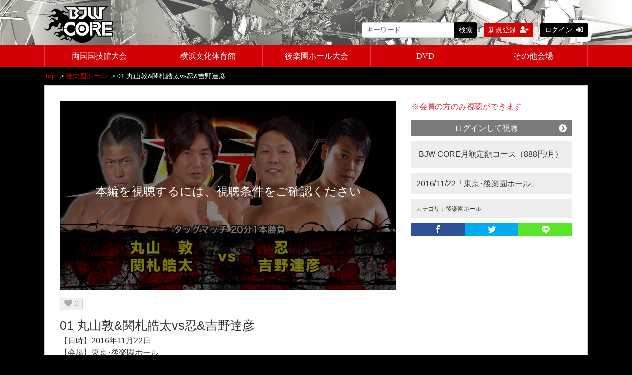

--- FILE ---
content_type: text/html; charset=UTF-8
request_url: https://bjwcore.com/contents/1813
body_size: 8049
content:
<!DOCTYPE html>
<html lang="ja">
    <head>
        <meta charset="utf-8">
        <title>01 丸山敦&amp;amp;関札皓太vs忍&amp;amp;吉野達彦 | BJW CORE</title>
        <meta name="viewport" content="width=device-width,initial-scale=1">
        <meta name="format-detection" content="telephone=no">
        <meta http-equiv="X-UA-Compatible" content="IE=edge">
        <link rel="icon" type="image/png" href="/file_upload/favicon.ico">
        <link rel="manifest" href="/manifest.json">

                                    <meta property="og:type" content="article">
                        <meta property="og:title" content="01 丸山敦&amp;関札皓太vs忍&amp;吉野達彦 | BJW CORE">
            <meta property="og:site_name" content="BJW CORE">
            <meta property="og:description" content="">
            <meta property="og:url" content="https://bjwcore.com/contents/1813">
            <meta property="og:image" content="https://bjwcore.com/storage/generated/images/thumbnail/960x540/content-f542eae1949358e25d8bfeefe5b199f1-thumbnail.jpg?ts=1597718139">
        
                    <meta name="twitter:card" content="summary">
            <meta name="twitter:title" content="01 丸山敦&amp;関札皓太vs忍&amp;吉野達彦 | BJW CORE">
            <meta name="twitter:site" content="BJW CORE">
            <meta name="twitter:description" content="">
            <meta name="twitter:url" content="https://bjwcore.com/contents/1813">
            <meta name="twitter:image" content="https://bjwcore.com/storage/generated/images/thumbnail/960x540/content-f542eae1949358e25d8bfeefe5b199f1-thumbnail.jpg?ts=1597718139">
        
                    <link rel="stylesheet" href="https://bjwcore.com/lib/slick/slick.css?ver=4.22.0">
            <link rel="stylesheet" href="https://bjwcore.com/lib/slick/slick-theme.css?ver=4.22.0">
            <link rel="stylesheet" href="https://bjwcore.com/css/bootstrap/bootstrap.css?ver=4.22.0">
            <link rel="stylesheet" href="https://bjwcore.com/css/font-awesome/font-awesome.css?ver=4.22.0">
            <link href="https://use.fontawesome.com/releases/v5.6.1/css/all.css" rel="stylesheet">
            <link rel="stylesheet" href="https://bjwcore.com/css/jq-ui/jquery-ui.min.css?ver=4.22.0">
            <link rel="stylesheet" href="https://bjwcore.com/file_upload/css/style_pc.css?ver=4.22.0">
            <link rel="stylesheet" href="https://bjwcore.com/file_upload/css/black.css?ver=4.22.0">
        
        <script>
            var Socialcast = {};
            Socialcast.csrfToken = 'YQeF24gktgucDYAMEBcE8PbKY5XTS0bxKtlmQtc3';
                    </script>
                    <!-- script -->
            <script src="https://bjwcore.com/js/jquery-2.2.4.min.js?ver=4.22.0"></script>
            <script src="https://www.gstatic.com/firebasejs/5.5.7/firebase-app.js"></script>
            <script src="https://www.gstatic.com/firebasejs/5.5.7/firebase-messaging.js"></script>
            <script src="https://bjwcore.com/js/modernizr-custom.js?ver=4.22.0"></script>
            <!-- slick -->
            <script src="https://bjwcore.com/js/slick/slick.min.js?ver=4.22.0"></script>
            <!-- //slick -->
            <!-- tile.js -->
            <script src="https://bjwcore.com/js/jquery.tile.min.js?ver=4.22.0"></script>
            <!-- //tile.js -->
            <!-- bootstrap -->
            <script src="https://bjwcore.com/js/tether.min.js?ver=4.22.0"></script>
            <script src="https://bjwcore.com/js/bootstrap.min.js?ver=4.22.0"></script>
            <!-- //bootstrap -->
            <!-- datepicker -->
            <script src="https://bjwcore.com/js/jquery-ui.min.js?ver=4.22.0"></script>
            <script src="https://bjwcore.com/js/datepicker-ja.js?ver=4.22.0"></script>
            <!-- //datepicker -->

            <script src="https://cdnjs.cloudflare.com/ajax/libs/jsviews/0.9.90/jsviews.min.js"></script>
            <script src="https://bjwcore.com/js/moment.min.js?ver=4.22.0"></script>
            <script src="https://bjwcore.com/file_upload/js/base.js?ver=4.22.0"></script>
            <script src="https://bjwcore.com/js/app.js?ver=4.22.0"></script>
            <script src="https://bjwcore.com/js/app.favorite.js?ver=4.22.0"></script>
            <script src="https://bjwcore.com/js/app.comment.js?ver=4.22.0"></script>
            <script src="https://bjwcore.com/js/app.watch-history.js?ver=4.22.0"></script>
            <script src="https://bjwcore.com/js/app.pushSubscriber.js?ver=4.22.0"></script>
                    
<script>
$(function(){
            var startTime = 0;
    
    if ('initPlayer' in window) {
        initPlayer(startTime);
    }

    if ('initSamplePlayer' in window) {
        initSamplePlayer();
    }
});
</script>
    </head>
    <body>
        <!-- Modal -->
<div class="modal fade" id="modal-login" tabindex="-1" role="dialog" aria-labelledby="modal-label-login" aria-hidden="true">
    <div class="modal-dialog" role="document">
        <div class="modal-content">
            <div class="modal-header">
                <h5 class="modal-title" id="modal-label-login">ログイン</h5>
                <button type="button" class="close" data-dismiss="modal" aria-label="Close">
                    <span aria-hidden="true">&times;</span>
                </button>
            </div>
            <div class="modal-body">
                    
                <div class="box-section">
                        <form method="POST" action="https://bjwcore.com/login" accept-charset="UTF-8" novalidate="novalidate"><input name="_token" type="hidden" value="YQeF24gktgucDYAMEBcE8PbKY5XTS0bxKtlmQtc3">

                                    <div class="form-group"  >
    
    <label for="email" class="form-control-label marked required">メールアドレス</label>

        <input class="form-control" required="required" name="email" type="email" id="email">

    
            </div>
    
                                            <div class="form-group"  >
    
    <label for="password" class="form-control-label marked required">パスワード</label>

        <input class="form-control" required="required" name="password" type="password" id="password">

    
            </div>
    
                                

        <input class="form-control" name="redirect_to" type="hidden" value="https://bjwcore.com/contents/1813">

    

                                    <div class="btn-area-center"  >

<button class="btn btn-theme" type="submit">ログイン</button> 

    </div>

            
    </form>

                    <div class="btn-area-center">
                        <a class="btn" href="https://bjwcore.com/password/reset">ログインできない方はこちら<i class="fa fa-angle-right" aria-hidden="true"></i></a>
                                                    <a class="btn" href="https://bjwcore.com/entry?redirect_to=https%3A%2F%2Fbjwcore.com%2Fcontents%2F1813">新規登録はこちら<i class="fa fa-angle-right" aria-hidden="true"></i></a>
                                            </div>
                </div>
                                            </div>
        </div>
    </div>
</div>
<!-- //Modal -->
        <div class="modal fade" id="modal-buy" tabindex="-1" role="dialog" aria-labelledby="modal-label-login" aria-hidden="true">
  <div class="modal-dialog" role="document">
    <div class="modal-content">
      <div class="modal-header">
        <h5 class="modal-title" id="modal-label-login">
          購入するには会員登録が必要です
        </h5>
        <button type="button" class="close" data-dismiss="modal" aria-label="Close">
          <span aria-hidden="true">&times;</span>
        </button>
      </div>
      <div class="modal-body">
        <div class="box-section">
          <div class="row">
                            <div class="col-lg-6">
                  <p class="text-center mb-0">未登録の方は、新規登録</p>
                  <div class="btn-area-center mt-0">
                    <a class="btn btn-accent" href="https://bjwcore.com/entry">新規登録<i class="fa fa-user-plus" aria-hidden="true"></i></a>
                  </div>
                </div>
                <div class="col-lg-6">
                  <p class="text-center mb-0">会員の方はログイン</p>
                  <div class="btn-area-center mt-0">
                    <a class="btn btn-theme" href="https://bjwcore.com/login">ログイン<i class="fas fa-sign-in-alt" aria-hidden="true"></i></a>
                  </div>
                </div>
                      </div>
        </div>
      </div>
    </div>
  </div>
</div>
<!-- //Modal -->

                    <header class="box-header">
  <nav>
    <div class="box-translate float-r">
      <div id="google_translate_element"></div>
      <script type="text/javascript">
        function googleTranslateElementInit() {
          new google.translate.TranslateElement({pageLanguage: 'ja', includedLanguages: 'de,el,en,es,fr,hi,id,iw,ja,ko,mn,ne,nl,pt,ru,sv,uk,vi,zh-CN,zh-TW', layout: google.translate.TranslateElement.InlineLayout.HORIZONTAL, autoDisplay: false}, 'google_translate_element');
        }
      </script>
      <script type="text/javascript" src="//translate.google.com/translate_a/element.js?cb=googleTranslateElementInit"></script>                        
    </div>
    <div class="nav-inner">
      <div class="container">
        <div class="clearfix">
          <div class="logo-area"><a href="https://bjwcore.com"><img src="https://bjwcore.com/file_upload/images/logo.png?ver=4.22.0" alt="BJW CORE"></a></div>
          <ul class="global-nav-list float-r">
              <li>
                <div class="box-search">
                  <form class="form-inline" action="https://bjwcore.com/contents/search">
                    <div class="input-group flex-nowrap align-items-center">
                      <input class="form-control form-control-sm" name="q[keyword]" type="text" placeholder="キーワード">
                      <button class="form-control form-control-sm btn-theme" type="submit">検索</button>
                    </div>
                  </form>
                </div>
              </li>
                                                      <li><a class="btn btn-accent btn-sm" href="https://bjwcore.com/entry">新規登録<i class="fa fa-user-plus" aria-hidden="true"></i></a></li>
                                    <li><a class="btn btn-theme btn-sm" href="https://bjwcore.com/login?redirect_to=https%3A%2F%2Fbjwcore.com%2Fcontents%2F1813">ログイン<i class="fas fa-sign-in-alt" aria-hidden="true"></i></a></li>
              
                        </ul>
          </div>
      </div>
    </div>
    <div class="container">
      <div class="row">
        <div class="col-md-12">
          <ul class="nav">
            <li>
              <a href="/contents/category/ryogokutan">両国国技館大会</a>
            </li>
            <li>
              <a href="/contents/category/yokohama">横浜文化体育館</a>
            </li>
            <li>
              <a href="/contents/category/korakuen">後楽園ホール大会</a>
            </li>
            <li>
              <a href="/contents/category/dvd">DVD</a>
            </li>
            <li>
              <a href="/contents/category/others">その他会場</a>
            </li>
          </ul>
        </div>
      </div>
    </div>
  </nav>
</header>        
            <main class="box-wrapper">
        


                        
            <nav class="box-breadCrumb">
    <div class="container">
        <ul class="list-breadCrumb">
            <li><a href="https://bjwcore.com">Top</a></li>
                                                <li><a href="https://bjwcore.com/contents/category/korakuen">後楽園ホール</a></li>
                                                                <li>01 丸山敦&amp;関札皓太vs忍&amp;吉野達彦</li>
                                    </ul>
    </div><!-- // .container -->
</nav><!-- // .box-breadCrumb -->
            
        <div class="container box-main ">
            <div class="row">

                    <div class="col-12 box-content page-play">
        <div class="tile-inner">
            <!-- 動画再生エリア -->
            <div class="row">
                <div class="col-md-8">
                    <div id="videoArea" class="movieWrap">
                                                <div id="videoBox" style="background-image:url(https://bjwcore.com/storage/generated/images/thumbnail/960x540/content-f542eae1949358e25d8bfeefe5b199f1-thumbnail.jpg?ts=1597718139); overflow:hidden;">
                            <div class="movieMessage">
                                                                    <p class="ttl-sm">本編を視聴するには、視聴条件をご確認ください</p>
                                                            </div>
                                                    </div>
                                            </div>
                    <div class="box-contents-numbers">
                        <!-- お気に入り数 -->
                            <p class="favorite user-logoff" title="ログインが必要です" data-favorite="false" data-content-id="1813">
    <i class="fas fa-heart"></i>
    <span class="txt-fav">0</span>
</p>
                        <!-- //お気に入り数 -->
                        <!-- 再生数 -->
                                                <!-- //再生数 -->
                    </div>
                    <!-- //.box-contents-numbers -->
                </div>
                <div class="col-md-4">
                    <div class="box-contentsInfo">
                            <div class="content-status-box">
                    </div>
<!-- //.content-status-box -->
                                                    <div class="box-contentsInfo-section purchase-info-area">
                                                                                                <p class="text-danger">※会員の方のみ視聴ができます</p>
                                                                            <a class="btn btn-block btn-theme icon" href="javascript:void();" data-toggle="modal" data-target="#modal-login">
                                            ログインして視聴<i class="fa fa-chevron-circle-right" aria-hidden="true"></i>
                                        </a>
                                                                                                                                                                              <div class="accordion-box" style="display:block;">
        <ul>
                                                <li><a href="javascript:void();" data-toggle="modal" data-target="#modal-buy" data-redirect-to="https://bjwcore.com/courses/1/register">BJW CORE月額定額コース（888円/月）</a></li>
                                    </ul>
    </div>
                                                    </div>

						<div class="box-info-set">
                                          <a href="https://bjwcore.com/set/1833">2016/11/22「東京･後楽園ホール」</a>
                                                       </div>

                        <div class="box-contentsInfo-section category-info-area">
            <div>
                カテゴリ：<a href="https://bjwcore.com/contents/category/korakuen" class="lnk-category">後楽園ホール</a>
    </div>
    </div>
                        <div class="share-area">
    <a class="icon-facebook" href="http://www.facebook.com/sharer.php?u=https://bjwcore.com/contents/1813" onClick="window.open(encodeURI(decodeURI(this.href)),'sharewindow', 'width=650, height=470, personalbar=0, toolbar=0, scrollbars=1, resizable=!'); return false;"></a>
    <a class="icon-twitter" href="http://twitter.com/share?url=https://bjwcore.com/contents/1813&hashtags=bjw,bjwcore" onClick="window.open(encodeURI(decodeURI(this.href)), 'tweetwindow', 'width=650, height=470, personalbar=0, toolbar=0, scrollbars=1, sizable=1'); return false;" rel="nofollow"></a>
    <a class="icon-line" href="http://line.me/R/msg/text/?https://bjwcore.com/contents/1813"></a>
    </div>
                    </div>
                    <!-- //.box-contentsInfo -->
                </div>
                <section class="box-ttl">
                    <h1 class="ttl-lg">01 丸山敦&amp;関札皓太vs忍&amp;吉野達彦</h1>
                    <p>【日時】2016年11月22日<br />
【会場】東京･後楽園ホール<br />
　▼オープニングタッグマッチ　20分1本勝負<br />
　　丸山敦&amp;関札皓太 vs 忍&amp;吉野達彦</p>
                    <div class="box-contentsInfo-section">
        <div class="box-tag">
    	<ul class="clearfix">
                  	<li>
              <a href="https://bjwcore.com/contents/tag/%E4%B8%B8%E5%B1%B1%E6%95%A6">丸山敦</a>
            </li>
                  	<li>
              <a href="https://bjwcore.com/contents/tag/%E9%96%A2%E6%9C%AD%E7%9A%93%E5%A4%AA">関札皓太</a>
            </li>
                  	<li>
              <a href="https://bjwcore.com/contents/tag/%E5%BF%8D">忍</a>
            </li>
                  	<li>
              <a href="https://bjwcore.com/contents/tag/%E5%90%89%E9%87%8E%E9%81%94%E5%BD%A6">吉野達彦</a>
            </li>
                  	<li>
              <a href="https://bjwcore.com/contents/tag/%E5%BE%8C%E6%A5%BD%E5%9C%92%E3%83%9B%E3%83%BC%E3%83%AB">後楽園ホール</a>
            </li>
                  	<li>
              <a href="https://bjwcore.com/contents/tag/2016">2016</a>
            </li>
                  	<li>
              <a href="https://bjwcore.com/contents/tag/2016.11">2016.11</a>
            </li>
                  </ul>
    </div>
</div>
                </section>
            </div>
          </div>
        </div>
 
                <div class="col-12">
                    <div class="tile-inner">
                            <section class="box-section">
                                <div class="box-related-content">
                <h2 class="ttl-xs">2016/11/22「東京･後楽園ホール」</h2>
                <div class="content-list js-list-slide">
                                                            


<div class="content-list-item ">
    <article>
        <a href="https://bjwcore.com/set/1833/contents/1813">
            <div class="content-thumbnail">
                <div class="content-thumbnail-box">
                    <div class="content-thumbnail-box-inner" style="background-image: url(https://bjwcore.com/storage/generated/images/thumbnail/960x540/content-f542eae1949358e25d8bfeefe5b199f1-thumbnail.jpg?ts=1597718139);"></div>
                                    </div>
            </div>
        </a>
        <div class="content-info-box">
            <div class="js-tilefix">
                <h3 class="ttl-xs ellipsis"><a href="https://bjwcore.com/set/1833/contents/1813">01 丸山敦&amp;関札皓太vs忍&amp;吉野達彦</a></h3>
                <div class="content-status-box">
                                                                            </div>
                <!-- //.content-status-box -->
                                <!-- //.content-price -->
            </div>
            <!-- .js-tilefix -->
            <div class="box-contents-numbers">
              <!-- お気に入り数 -->
                  <p class="favorite user-logoff" title="ログインが必要です" data-favorite="false" data-content-id="1813">
    <i class="fas fa-heart"></i>
    <span class="txt-fav">0</span>
</p>
 
              <!-- //お気に入り数 -->
                                <!-- 再生数 -->
                                                                                        <!-- //再生数 -->
                            </div>
            <!-- //.box-contents-numbers -->
        </div>
        <!-- //.content-info-box -->
    </article>
</div>
<!-- //.content-list-item -->
                                                            


<div class="content-list-item ">
    <article>
        <a href="https://bjwcore.com/set/1833/contents/1814">
            <div class="content-thumbnail">
                <div class="content-thumbnail-box">
                    <div class="content-thumbnail-box-inner" style="background-image: url(https://bjwcore.com/storage/generated/images/thumbnail/960x540/content-155fa09596c7e18e50b58eb7e0c6ccb4-thumbnail.jpg?ts=1597718338);"></div>
                                    </div>
            </div>
        </a>
        <div class="content-info-box">
            <div class="js-tilefix">
                <h3 class="ttl-xs ellipsis"><a href="https://bjwcore.com/set/1833/contents/1814">02 伊東竜二&amp;ツトムオースギ&amp;ヘラクレス千賀vsグレート小鹿&amp;バラモンシュウ&amp;バラモンケイ</a></h3>
                <div class="content-status-box">
                                                                            </div>
                <!-- //.content-status-box -->
                                <!-- //.content-price -->
            </div>
            <!-- .js-tilefix -->
            <div class="box-contents-numbers">
              <!-- お気に入り数 -->
                  <p class="favorite user-logoff" title="ログインが必要です" data-favorite="false" data-content-id="1814">
    <i class="fas fa-heart"></i>
    <span class="txt-fav">0</span>
</p>
 
              <!-- //お気に入り数 -->
                                <!-- 再生数 -->
                                                                                        <!-- //再生数 -->
                            </div>
            <!-- //.box-contents-numbers -->
        </div>
        <!-- //.content-info-box -->
    </article>
</div>
<!-- //.content-list-item -->
                                                            


<div class="content-list-item ">
    <article>
        <a href="https://bjwcore.com/set/1833/contents/1817">
            <div class="content-thumbnail">
                <div class="content-thumbnail-box">
                    <div class="content-thumbnail-box-inner" style="background-image: url(https://bjwcore.com/storage/generated/images/thumbnail/960x540/content-f4a4da9aa7eadfd23c7bdb7cf57b3112-thumbnail.jpg?ts=1597718716);"></div>
                                    </div>
            </div>
        </a>
        <div class="content-info-box">
            <div class="js-tilefix">
                <h3 class="ttl-xs ellipsis"><a href="https://bjwcore.com/set/1833/contents/1817">03 石川修司&amp;佐藤耕平&amp;河上隆一vs宇藤純久&amp;菊田一美&amp;野村卓矢</a></h3>
                <div class="content-status-box">
                                                                            </div>
                <!-- //.content-status-box -->
                                <!-- //.content-price -->
            </div>
            <!-- .js-tilefix -->
            <div class="box-contents-numbers">
              <!-- お気に入り数 -->
                  <p class="favorite user-logoff" title="ログインが必要です" data-favorite="false" data-content-id="1817">
    <i class="fas fa-heart"></i>
    <span class="txt-fav">0</span>
</p>
 
              <!-- //お気に入り数 -->
                                <!-- 再生数 -->
                                                                                        <!-- //再生数 -->
                            </div>
            <!-- //.box-contents-numbers -->
        </div>
        <!-- //.content-info-box -->
    </article>
</div>
<!-- //.content-list-item -->
                                                            


<div class="content-list-item ">
    <article>
        <a href="https://bjwcore.com/set/1833/contents/1820">
            <div class="content-thumbnail">
                <div class="content-thumbnail-box">
                    <div class="content-thumbnail-box-inner" style="background-image: url(https://bjwcore.com/storage/generated/images/thumbnail/960x540/content-f2d887e01a80e813d9080038decbbabb-thumbnail.jpg?ts=1597718907);"></div>
                                    </div>
            </div>
        </a>
        <div class="content-info-box">
            <div class="js-tilefix">
                <h3 class="ttl-xs ellipsis"><a href="https://bjwcore.com/set/1833/contents/1820">04 鈴木秀樹vs中之上靖文</a></h3>
                <div class="content-status-box">
                                                                            </div>
                <!-- //.content-status-box -->
                                <!-- //.content-price -->
            </div>
            <!-- .js-tilefix -->
            <div class="box-contents-numbers">
              <!-- お気に入り数 -->
                  <p class="favorite user-logoff" title="ログインが必要です" data-favorite="false" data-content-id="1820">
    <i class="fas fa-heart"></i>
    <span class="txt-fav">0</span>
</p>
 
              <!-- //お気に入り数 -->
                                <!-- 再生数 -->
                                                                                        <!-- //再生数 -->
                            </div>
            <!-- //.box-contents-numbers -->
        </div>
        <!-- //.content-info-box -->
    </article>
</div>
<!-- //.content-list-item -->
                                                            


<div class="content-list-item ">
    <article>
        <a href="https://bjwcore.com/set/1833/contents/1823">
            <div class="content-thumbnail">
                <div class="content-thumbnail-box">
                    <div class="content-thumbnail-box-inner" style="background-image: url(https://bjwcore.com/storage/generated/images/thumbnail/960x540/content-14cfdb59b5bda1fc245aadae15b1984a-thumbnail.jpg?ts=1597719123);"></div>
                                    </div>
            </div>
        </a>
        <div class="content-info-box">
            <div class="js-tilefix">
                <h3 class="ttl-xs ellipsis"><a href="https://bjwcore.com/set/1833/contents/1823">04 アブドーラ･小林&amp;伊東竜二&amp;宮本裕向&amp;木髙イサミvs“黒天使”沼澤邪鬼&amp;竹田誠志&amp;塚本拓海&amp;佐久田俊行</a></h3>
                <div class="content-status-box">
                                                                            </div>
                <!-- //.content-status-box -->
                                <!-- //.content-price -->
            </div>
            <!-- .js-tilefix -->
            <div class="box-contents-numbers">
              <!-- お気に入り数 -->
                  <p class="favorite user-logoff" title="ログインが必要です" data-favorite="false" data-content-id="1823">
    <i class="fas fa-heart"></i>
    <span class="txt-fav">0</span>
</p>
 
              <!-- //お気に入り数 -->
                                <!-- 再生数 -->
                                                                                        <!-- //再生数 -->
                            </div>
            <!-- //.box-contents-numbers -->
        </div>
        <!-- //.content-info-box -->
    </article>
</div>
<!-- //.content-list-item -->
                                                            


<div class="content-list-item ">
    <article>
        <a href="https://bjwcore.com/set/1833/contents/1824">
            <div class="content-thumbnail">
                <div class="content-thumbnail-box">
                    <div class="content-thumbnail-box-inner" style="background-image: url(https://bjwcore.com/storage/generated/images/thumbnail/960x540/content-2647c1dba23bc0e0f9cdf75339e120d2-thumbnail.jpg?ts=1597719145);"></div>
                                    </div>
            </div>
        </a>
        <div class="content-info-box">
            <div class="js-tilefix">
                <h3 class="ttl-xs ellipsis"><a href="https://bjwcore.com/set/1833/contents/1824">05 アブドーラ･小林&amp;植木嵩行&amp;高橋匡哉&amp;佐久田俊行vs宮本裕向&amp;“黒天使”沼澤邪鬼&amp;竹田誠志&amp;塚本拓海</a></h3>
                <div class="content-status-box">
                                                                            </div>
                <!-- //.content-status-box -->
                                <!-- //.content-price -->
            </div>
            <!-- .js-tilefix -->
            <div class="box-contents-numbers">
              <!-- お気に入り数 -->
                  <p class="favorite user-logoff" title="ログインが必要です" data-favorite="false" data-content-id="1824">
    <i class="fas fa-heart"></i>
    <span class="txt-fav">0</span>
</p>
 
              <!-- //お気に入り数 -->
                                <!-- 再生数 -->
                                                                                        <!-- //再生数 -->
                            </div>
            <!-- //.box-contents-numbers -->
        </div>
        <!-- //.content-info-box -->
    </article>
</div>
<!-- //.content-list-item -->
                                                            


<div class="content-list-item ">
    <article>
        <a href="https://bjwcore.com/set/1833/contents/1829">
            <div class="content-thumbnail">
                <div class="content-thumbnail-box">
                    <div class="content-thumbnail-box-inner" style="background-image: url(https://bjwcore.com/storage/generated/images/thumbnail/960x540/content-aa2a77371374094fe9e0bc1de3f94ed9-thumbnail.jpg?ts=1597719476);"></div>
                                    </div>
            </div>
        </a>
        <div class="content-info-box">
            <div class="js-tilefix">
                <h3 class="ttl-xs ellipsis"><a href="https://bjwcore.com/set/1833/contents/1829">06 神谷英慶&amp;浜亮太&amp;橋本大地vs関本大介&amp;岡林裕二&amp;橋本和樹</a></h3>
                <div class="content-status-box">
                                                                            </div>
                <!-- //.content-status-box -->
                                <!-- //.content-price -->
            </div>
            <!-- .js-tilefix -->
            <div class="box-contents-numbers">
              <!-- お気に入り数 -->
                  <p class="favorite user-logoff" title="ログインが必要です" data-favorite="false" data-content-id="1829">
    <i class="fas fa-heart"></i>
    <span class="txt-fav">0</span>
</p>
 
              <!-- //お気に入り数 -->
                                <!-- 再生数 -->
                                                                                        <!-- //再生数 -->
                            </div>
            <!-- //.box-contents-numbers -->
        </div>
        <!-- //.content-info-box -->
    </article>
</div>
<!-- //.content-list-item -->
                                                            


<div class="content-list-item ">
    <article>
        <a href="https://bjwcore.com/set/1833/contents/1830">
            <div class="content-thumbnail">
                <div class="content-thumbnail-box">
                    <div class="content-thumbnail-box-inner" style="background-image: url(https://bjwcore.com/storage/generated/images/thumbnail/960x540/content-069654d5ce089c13f642d19f09a3d1c0-thumbnail.jpg?ts=1597719669);"></div>
                                    </div>
            </div>
        </a>
        <div class="content-info-box">
            <div class="js-tilefix">
                <h3 class="ttl-xs ellipsis"><a href="https://bjwcore.com/set/1833/contents/1830">07 【BJW認定デスマッチヘビー級選手権試合】(C)星野勘九郎vs木髙イサミ</a></h3>
                <div class="content-status-box">
                                                                            </div>
                <!-- //.content-status-box -->
                                <!-- //.content-price -->
            </div>
            <!-- .js-tilefix -->
            <div class="box-contents-numbers">
              <!-- お気に入り数 -->
                  <p class="favorite user-logoff" title="ログインが必要です" data-favorite="false" data-content-id="1830">
    <i class="fas fa-heart"></i>
    <span class="txt-fav">0</span>
</p>
 
              <!-- //お気に入り数 -->
                                <!-- 再生数 -->
                                                                                        <!-- //再生数 -->
                            </div>
            <!-- //.box-contents-numbers -->
        </div>
        <!-- //.content-info-box -->
    </article>
</div>
<!-- //.content-list-item -->
                                </div>
                <div class="btn-area-center">
                    <a class="btn btn-theme" href="https://bjwcore.com/set/1833">一覧へ<i class="fa fa-angle-right"></i></a>
                </div>
            </div>
        
                                            <div class="box-related-content box-set">
                <h2 class="ttl-xs">後楽園ホールの他のセット</h2>
                <div class="content-list js-list-slide">
                                            


<div class="content-list-item ">
    <article>
        <a href="https://bjwcore.com/set/6216">
            <div class="content-thumbnail">
                <div class="content-thumbnail-box">
                    <div class="content-thumbnail-box-inner" style="background-image: url(https://bjwcore.com/storage/generated/images/thumbnail/960x540/content-619427579e7b067421f6aa89d4a8990c-thumbnail.png?ts=1767681729);"></div>
                                        <span class="label-set">セット</span>
                                    </div>
            </div>
        </a>
        <div class="content-info-box">
            <div class="js-tilefix">
                <h3 class="ttl-xs ellipsis"><a href="https://bjwcore.com/set/6216">【LIVE】2026/01/31 東京・後楽園ホール大会</a></h3>
                <div class="content-status-box">
                                                                            </div>
                <!-- //.content-status-box -->
                                <!-- //.content-price -->
            </div>
            <!-- .js-tilefix -->
            <div class="box-contents-numbers">
              <!-- お気に入り数 -->
                  <p class="favorite user-logoff" title="ログインが必要です" data-favorite="false" data-content-id="6216">
    <i class="fas fa-heart"></i>
    <span class="txt-fav">0</span>
</p>
 
              <!-- //お気に入り数 -->
                            </div>
            <!-- //.box-contents-numbers -->
        </div>
        <!-- //.content-info-box -->
    </article>
</div>
<!-- //.content-list-item -->
                                            


<div class="content-list-item ">
    <article>
        <a href="https://bjwcore.com/set/6198">
            <div class="content-thumbnail">
                <div class="content-thumbnail-box">
                    <div class="content-thumbnail-box-inner" style="background-image: url(https://bjwcore.com/storage/generated/images/thumbnail/960x540/content-b77375f945f272a2084c0119c871c13c-thumbnail.png?ts=1766932757);"></div>
                                        <span class="label-set">セット</span>
                                    </div>
            </div>
        </a>
        <div class="content-info-box">
            <div class="js-tilefix">
                <h3 class="ttl-xs ellipsis"><a href="https://bjwcore.com/set/6198">【LIVE】2026/01/02「2026年新春戦い初め」東京・後楽園ホール大会</a></h3>
                <div class="content-status-box">
                                                                            </div>
                <!-- //.content-status-box -->
                                <!-- //.content-price -->
            </div>
            <!-- .js-tilefix -->
            <div class="box-contents-numbers">
              <!-- お気に入り数 -->
                  <p class="favorite user-logoff" title="ログインが必要です" data-favorite="false" data-content-id="6198">
    <i class="fas fa-heart"></i>
    <span class="txt-fav">0</span>
</p>
 
              <!-- //お気に入り数 -->
                            </div>
            <!-- //.box-contents-numbers -->
        </div>
        <!-- //.content-info-box -->
    </article>
</div>
<!-- //.content-list-item -->
                                            


<div class="content-list-item ">
    <article>
        <a href="https://bjwcore.com/set/6178">
            <div class="content-thumbnail">
                <div class="content-thumbnail-box">
                    <div class="content-thumbnail-box-inner" style="background-image: url(https://bjwcore.com/storage/generated/images/thumbnail/960x540/content-654516d1b4df6917094de807156adc14-thumbnail.png?ts=1765948747);"></div>
                                        <span class="label-set">セット</span>
                                    </div>
            </div>
        </a>
        <div class="content-info-box">
            <div class="js-tilefix">
                <h3 class="ttl-xs ellipsis"><a href="https://bjwcore.com/set/6178">【LIVE】2025/12/31「キング・オブ・デスマッチ・ワールドGPⅡ～Light Tube Crusaders～」東京・後楽園ホール大会</a></h3>
                <div class="content-status-box">
                                                                            </div>
                <!-- //.content-status-box -->
                                <!-- //.content-price -->
            </div>
            <!-- .js-tilefix -->
            <div class="box-contents-numbers">
              <!-- お気に入り数 -->
                  <p class="favorite user-logoff" title="ログインが必要です" data-favorite="false" data-content-id="6178">
    <i class="fas fa-heart"></i>
    <span class="txt-fav">0</span>
</p>
 
              <!-- //お気に入り数 -->
                            </div>
            <!-- //.box-contents-numbers -->
        </div>
        <!-- //.content-info-box -->
    </article>
</div>
<!-- //.content-list-item -->
                                            


<div class="content-list-item ">
    <article>
        <a href="https://bjwcore.com/set/6177">
            <div class="content-thumbnail">
                <div class="content-thumbnail-box">
                    <div class="content-thumbnail-box-inner" style="background-image: url(https://bjwcore.com/storage/generated/images/thumbnail/960x540/content-d98c1545b7619bd99b817cb3169cdfde-thumbnail.png?ts=1765948530);"></div>
                                        <span class="label-set">セット</span>
                                    </div>
            </div>
        </a>
        <div class="content-info-box">
            <div class="js-tilefix">
                <h3 class="ttl-xs ellipsis"><a href="https://bjwcore.com/set/6177">【LIVE】2025/12/30 東京・後楽園ホール大会</a></h3>
                <div class="content-status-box">
                                                                            </div>
                <!-- //.content-status-box -->
                                <!-- //.content-price -->
            </div>
            <!-- .js-tilefix -->
            <div class="box-contents-numbers">
              <!-- お気に入り数 -->
                  <p class="favorite user-logoff" title="ログインが必要です" data-favorite="false" data-content-id="6177">
    <i class="fas fa-heart"></i>
    <span class="txt-fav">0</span>
</p>
 
              <!-- //お気に入り数 -->
                            </div>
            <!-- //.box-contents-numbers -->
        </div>
        <!-- //.content-info-box -->
    </article>
</div>
<!-- //.content-list-item -->
                                            


<div class="content-list-item ">
    <article>
        <a href="https://bjwcore.com/set/6212">
            <div class="content-thumbnail">
                <div class="content-thumbnail-box">
                    <div class="content-thumbnail-box-inner" style="background-image: url(https://bjwcore.com/storage/generated/images/thumbnail/960x540/content-9a83eabfb7fa303a2d85dbc6f37483e5-thumbnail.png?ts=1766975068);"></div>
                                        <span class="label-set">セット</span>
                                    </div>
            </div>
        </a>
        <div class="content-info-box">
            <div class="js-tilefix">
                <h3 class="ttl-xs ellipsis"><a href="https://bjwcore.com/set/6212">【関茂隆真コメンタリー版も配信】1997/04/01藤田穣デビュー戦 &amp; 1997/06/03藤田穣vs本間朋晃</a></h3>
                <div class="content-status-box">
                                                                            </div>
                <!-- //.content-status-box -->
                                <!-- //.content-price -->
            </div>
            <!-- .js-tilefix -->
            <div class="box-contents-numbers">
              <!-- お気に入り数 -->
                  <p class="favorite user-logoff" title="ログインが必要です" data-favorite="false" data-content-id="6212">
    <i class="fas fa-heart"></i>
    <span class="txt-fav">0</span>
</p>
 
              <!-- //お気に入り数 -->
                            </div>
            <!-- //.box-contents-numbers -->
        </div>
        <!-- //.content-info-box -->
    </article>
</div>
<!-- //.content-list-item -->
                                            


<div class="content-list-item ">
    <article>
        <a href="https://bjwcore.com/set/6233">
            <div class="content-thumbnail">
                <div class="content-thumbnail-box">
                    <div class="content-thumbnail-box-inner" style="background-image: url(https://bjwcore.com/storage/generated/images/thumbnail/960x540/content-196894366d827c56344bfe5186dbcf64-thumbnail.jpeg?ts=1768028892);"></div>
                                        <span class="label-set">セット</span>
                                    </div>
            </div>
        </a>
        <div class="content-info-box">
            <div class="js-tilefix">
                <h3 class="ttl-xs ellipsis"><a href="https://bjwcore.com/set/6233">2025/11/25東京･後楽園ホール大会</a></h3>
                <div class="content-status-box">
                                                                            </div>
                <!-- //.content-status-box -->
                                <!-- //.content-price -->
            </div>
            <!-- .js-tilefix -->
            <div class="box-contents-numbers">
              <!-- お気に入り数 -->
                  <p class="favorite user-logoff" title="ログインが必要です" data-favorite="false" data-content-id="6233">
    <i class="fas fa-heart"></i>
    <span class="txt-fav">0</span>
</p>
 
              <!-- //お気に入り数 -->
                            </div>
            <!-- //.box-contents-numbers -->
        </div>
        <!-- //.content-info-box -->
    </article>
</div>
<!-- //.content-list-item -->
                                            


<div class="content-list-item ">
    <article>
        <a href="https://bjwcore.com/set/6171">
            <div class="content-thumbnail">
                <div class="content-thumbnail-box">
                    <div class="content-thumbnail-box-inner" style="background-image: url(https://bjwcore.com/storage/generated/images/thumbnail/960x540/content-b5d3ad899f70013367f24e0b1fa75944-thumbnail.jpeg?ts=1765678364);"></div>
                                        <span class="label-set">セット</span>
                                    </div>
            </div>
        </a>
        <div class="content-info-box">
            <div class="js-tilefix">
                <h3 class="ttl-xs ellipsis"><a href="https://bjwcore.com/set/6171">2025/10/31東京･後楽園ホール大会</a></h3>
                <div class="content-status-box">
                                                                            </div>
                <!-- //.content-status-box -->
                                <!-- //.content-price -->
            </div>
            <!-- .js-tilefix -->
            <div class="box-contents-numbers">
              <!-- お気に入り数 -->
                  <p class="favorite user-logoff" title="ログインが必要です" data-favorite="false" data-content-id="6171">
    <i class="fas fa-heart"></i>
    <span class="txt-fav">0</span>
</p>
 
              <!-- //お気に入り数 -->
                            </div>
            <!-- //.box-contents-numbers -->
        </div>
        <!-- //.content-info-box -->
    </article>
</div>
<!-- //.content-list-item -->
                                            


<div class="content-list-item ">
    <article>
        <a href="https://bjwcore.com/set/6154">
            <div class="content-thumbnail">
                <div class="content-thumbnail-box">
                    <div class="content-thumbnail-box-inner" style="background-image: url(https://bjwcore.com/storage/generated/images/thumbnail/960x540/content-3bf07985bf8a5a37fcf65989269e8edc-thumbnail.jpeg?ts=1763004157);"></div>
                                        <span class="label-set">セット</span>
                                    </div>
            </div>
        </a>
        <div class="content-info-box">
            <div class="js-tilefix">
                <h3 class="ttl-xs ellipsis"><a href="https://bjwcore.com/set/6154">2025/09/14東京･後楽園ホール大会</a></h3>
                <div class="content-status-box">
                                                                            </div>
                <!-- //.content-status-box -->
                                <!-- //.content-price -->
            </div>
            <!-- .js-tilefix -->
            <div class="box-contents-numbers">
              <!-- お気に入り数 -->
                  <p class="favorite user-logoff" title="ログインが必要です" data-favorite="false" data-content-id="6154">
    <i class="fas fa-heart"></i>
    <span class="txt-fav">0</span>
</p>
 
              <!-- //お気に入り数 -->
                            </div>
            <!-- //.box-contents-numbers -->
        </div>
        <!-- //.content-info-box -->
    </article>
</div>
<!-- //.content-list-item -->
                                            


<div class="content-list-item ">
    <article>
        <a href="https://bjwcore.com/set/6028">
            <div class="content-thumbnail">
                <div class="content-thumbnail-box">
                    <div class="content-thumbnail-box-inner" style="background-image: url(https://bjwcore.com/storage/generated/images/thumbnail/960x540/content-2c60e40b399dc55d8b755ec6b5d09f8a-thumbnail.jpeg?ts=1756795632);"></div>
                                        <span class="label-set">セット</span>
                                    </div>
            </div>
        </a>
        <div class="content-info-box">
            <div class="js-tilefix">
                <h3 class="ttl-xs ellipsis"><a href="https://bjwcore.com/set/6028">2025/08/11東京･後楽園ホール大会</a></h3>
                <div class="content-status-box">
                                                                            </div>
                <!-- //.content-status-box -->
                                <!-- //.content-price -->
            </div>
            <!-- .js-tilefix -->
            <div class="box-contents-numbers">
              <!-- お気に入り数 -->
                  <p class="favorite user-logoff" title="ログインが必要です" data-favorite="false" data-content-id="6028">
    <i class="fas fa-heart"></i>
    <span class="txt-fav">0</span>
</p>
 
              <!-- //お気に入り数 -->
                            </div>
            <!-- //.box-contents-numbers -->
        </div>
        <!-- //.content-info-box -->
    </article>
</div>
<!-- //.content-list-item -->
                                            


<div class="content-list-item ">
    <article>
        <a href="https://bjwcore.com/set/5971">
            <div class="content-thumbnail">
                <div class="content-thumbnail-box">
                    <div class="content-thumbnail-box-inner" style="background-image: url(https://bjwcore.com/storage/generated/images/thumbnail/960x540/content-73983c01982794632e0270cd0006d407-thumbnail.jpeg?ts=1754040770);"></div>
                                        <span class="label-set">セット</span>
                                    </div>
            </div>
        </a>
        <div class="content-info-box">
            <div class="js-tilefix">
                <h3 class="ttl-xs ellipsis"><a href="https://bjwcore.com/set/5971">2025/07/27東京･後楽園ホール大会</a></h3>
                <div class="content-status-box">
                                                                            </div>
                <!-- //.content-status-box -->
                                <!-- //.content-price -->
            </div>
            <!-- .js-tilefix -->
            <div class="box-contents-numbers">
              <!-- お気に入り数 -->
                  <p class="favorite user-logoff" title="ログインが必要です" data-favorite="false" data-content-id="5971">
    <i class="fas fa-heart"></i>
    <span class="txt-fav">0</span>
</p>
 
              <!-- //お気に入り数 -->
                            </div>
            <!-- //.box-contents-numbers -->
        </div>
        <!-- //.content-info-box -->
    </article>
</div>
<!-- //.content-list-item -->
                                </div>
                <div class="btn-area-center">
                    <a class="btn btn-theme" href="https://bjwcore.com/contents/category/korakuen">一覧へ<i class="fa fa-angle-right"></i></a>
                </div>
            </div>
                        </section>
                        </div>
                </div>
            </div>
        </div>
    </main>

                    <footer>
  <a id="toTopBtn" href="#"><i class="fa fa-chevron-up"></i></a>
  <div class="footer-inner clearfix">
    <div class="footer-box">
      <h3>有限会社 四ツ葉工芸</h3>
      <p>〒224-0053 神奈川県横浜市都筑区池辺町4364 アムフルス3階<br>
      TEL 045-507-1751 ／ FAX 045-507-1750</p>
    </div>
    <div class="footer-box">
      <ul>
        <li><a href="https://bjwcore.com/inquiry">お問い合わせ</a></li>
        <li><a href="https://bjwcore.com/pub/agreement">利用規約</a></li>
        <li><a href="https://bjwcore.com/pub/ascp">特定商取引法に基づく表示</a></li>
        <li><a href="https://bjwcore.com/pub/requirements">推奨環境</a></li>
      </ul>
    </div>
  </div>
  <div class="footer-box-bnr">
    <ul class="clearfix">
      <li><img src="/file_upload/images/bnr_deathmatch.png" alt="DeathMatch"></li>
      <li><img src="/file_upload/images/bnr_bjw_logo.png" alt="BJW"></li>
      <li><img src="/file_upload/images/bnr_strong.png" alt="STRONG"></li>
      <li></li>
      <li></li>
    </ul>
  </div>
  <copyright>&copy;  BJW CORE All rights reserved.</copyright>
</footer>        
    </body>
</html>
